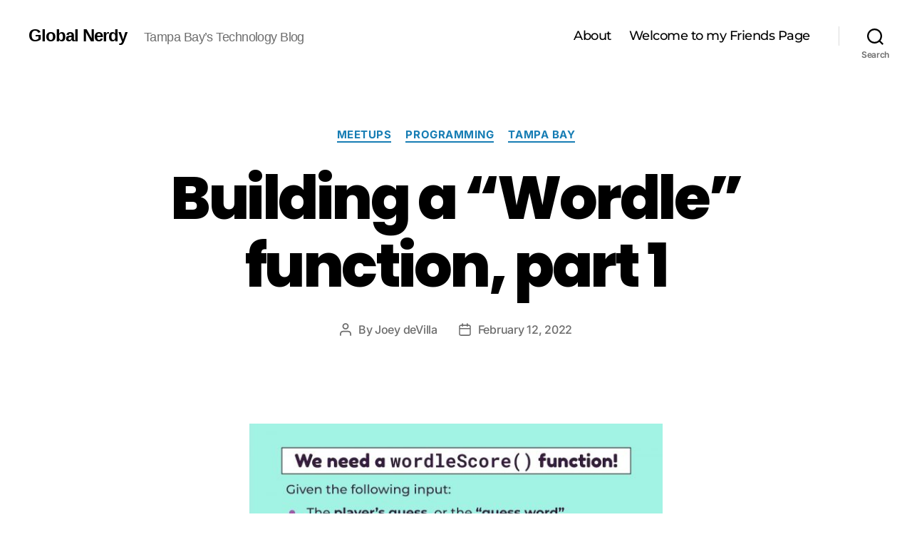

--- FILE ---
content_type: text/html; charset=utf-8
request_url: https://www.google.com/recaptcha/api2/aframe
body_size: 266
content:
<!DOCTYPE HTML><html><head><meta http-equiv="content-type" content="text/html; charset=UTF-8"></head><body><script nonce="yaGpRIOkfS0ihCy42tOwtw">/** Anti-fraud and anti-abuse applications only. See google.com/recaptcha */ try{var clients={'sodar':'https://pagead2.googlesyndication.com/pagead/sodar?'};window.addEventListener("message",function(a){try{if(a.source===window.parent){var b=JSON.parse(a.data);var c=clients[b['id']];if(c){var d=document.createElement('img');d.src=c+b['params']+'&rc='+(localStorage.getItem("rc::a")?sessionStorage.getItem("rc::b"):"");window.document.body.appendChild(d);sessionStorage.setItem("rc::e",parseInt(sessionStorage.getItem("rc::e")||0)+1);localStorage.setItem("rc::h",'1768931683520');}}}catch(b){}});window.parent.postMessage("_grecaptcha_ready", "*");}catch(b){}</script></body></html>